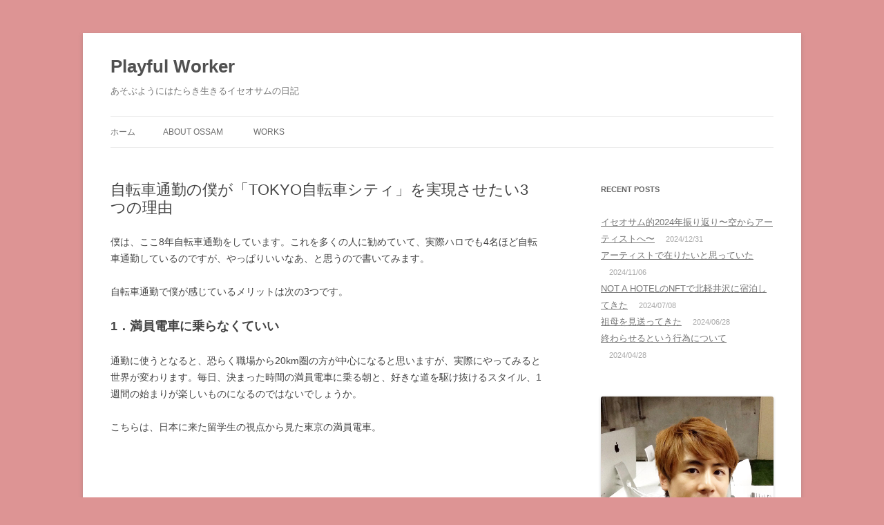

--- FILE ---
content_type: text/html; charset=UTF-8
request_url: http://ossam.jp/diary/tokyo-tukinist
body_size: 9868
content:
<!DOCTYPE html>
<!--[if IE 7]>
<html class="ie ie7" lang="ja">
<![endif]-->
<!--[if IE 8]>
<html class="ie ie8" lang="ja">
<![endif]-->
<!--[if !(IE 7) & !(IE 8)]><!-->
<html lang="ja">
<!--<![endif]-->
<head>
<meta charset="UTF-8" />
<meta name="viewport" content="width=device-width" />
<title>自転車通勤の僕が「TOKYO自転車シティ」を実現させたい3つの理由 | Playful Worker</title>
<link rel="profile" href="https://gmpg.org/xfn/11" />
<link rel="pingback" href="http://ossam.jp/xmlrpc.php">
<!--[if lt IE 9]>
<script src="http://ossam.jp/wp-content/themes/twentytwelve/js/html5.js?ver=3.7.0" type="text/javascript"></script>
<![endif]-->
<meta name='robots' content='max-image-preview:large' />
<link rel='dns-prefetch' href='//www.googletagmanager.com' />
<link rel="alternate" type="application/rss+xml" title="Playful Worker &raquo; フィード" href="http://ossam.jp/feed" />
<link rel="alternate" type="application/rss+xml" title="Playful Worker &raquo; コメントフィード" href="http://ossam.jp/comments/feed" />
<link rel="alternate" type="application/rss+xml" title="Playful Worker &raquo; 自転車通勤の僕が「TOKYO自転車シティ」を実現させたい3つの理由 のコメントのフィード" href="http://ossam.jp/diary/tokyo-tukinist/feed" />
<script type="text/javascript">
/* <![CDATA[ */
window._wpemojiSettings = {"baseUrl":"https:\/\/s.w.org\/images\/core\/emoji\/14.0.0\/72x72\/","ext":".png","svgUrl":"https:\/\/s.w.org\/images\/core\/emoji\/14.0.0\/svg\/","svgExt":".svg","source":{"concatemoji":"http:\/\/ossam.jp\/wp-includes\/js\/wp-emoji-release.min.js?ver=6.4.7"}};
/*! This file is auto-generated */
!function(i,n){var o,s,e;function c(e){try{var t={supportTests:e,timestamp:(new Date).valueOf()};sessionStorage.setItem(o,JSON.stringify(t))}catch(e){}}function p(e,t,n){e.clearRect(0,0,e.canvas.width,e.canvas.height),e.fillText(t,0,0);var t=new Uint32Array(e.getImageData(0,0,e.canvas.width,e.canvas.height).data),r=(e.clearRect(0,0,e.canvas.width,e.canvas.height),e.fillText(n,0,0),new Uint32Array(e.getImageData(0,0,e.canvas.width,e.canvas.height).data));return t.every(function(e,t){return e===r[t]})}function u(e,t,n){switch(t){case"flag":return n(e,"\ud83c\udff3\ufe0f\u200d\u26a7\ufe0f","\ud83c\udff3\ufe0f\u200b\u26a7\ufe0f")?!1:!n(e,"\ud83c\uddfa\ud83c\uddf3","\ud83c\uddfa\u200b\ud83c\uddf3")&&!n(e,"\ud83c\udff4\udb40\udc67\udb40\udc62\udb40\udc65\udb40\udc6e\udb40\udc67\udb40\udc7f","\ud83c\udff4\u200b\udb40\udc67\u200b\udb40\udc62\u200b\udb40\udc65\u200b\udb40\udc6e\u200b\udb40\udc67\u200b\udb40\udc7f");case"emoji":return!n(e,"\ud83e\udef1\ud83c\udffb\u200d\ud83e\udef2\ud83c\udfff","\ud83e\udef1\ud83c\udffb\u200b\ud83e\udef2\ud83c\udfff")}return!1}function f(e,t,n){var r="undefined"!=typeof WorkerGlobalScope&&self instanceof WorkerGlobalScope?new OffscreenCanvas(300,150):i.createElement("canvas"),a=r.getContext("2d",{willReadFrequently:!0}),o=(a.textBaseline="top",a.font="600 32px Arial",{});return e.forEach(function(e){o[e]=t(a,e,n)}),o}function t(e){var t=i.createElement("script");t.src=e,t.defer=!0,i.head.appendChild(t)}"undefined"!=typeof Promise&&(o="wpEmojiSettingsSupports",s=["flag","emoji"],n.supports={everything:!0,everythingExceptFlag:!0},e=new Promise(function(e){i.addEventListener("DOMContentLoaded",e,{once:!0})}),new Promise(function(t){var n=function(){try{var e=JSON.parse(sessionStorage.getItem(o));if("object"==typeof e&&"number"==typeof e.timestamp&&(new Date).valueOf()<e.timestamp+604800&&"object"==typeof e.supportTests)return e.supportTests}catch(e){}return null}();if(!n){if("undefined"!=typeof Worker&&"undefined"!=typeof OffscreenCanvas&&"undefined"!=typeof URL&&URL.createObjectURL&&"undefined"!=typeof Blob)try{var e="postMessage("+f.toString()+"("+[JSON.stringify(s),u.toString(),p.toString()].join(",")+"));",r=new Blob([e],{type:"text/javascript"}),a=new Worker(URL.createObjectURL(r),{name:"wpTestEmojiSupports"});return void(a.onmessage=function(e){c(n=e.data),a.terminate(),t(n)})}catch(e){}c(n=f(s,u,p))}t(n)}).then(function(e){for(var t in e)n.supports[t]=e[t],n.supports.everything=n.supports.everything&&n.supports[t],"flag"!==t&&(n.supports.everythingExceptFlag=n.supports.everythingExceptFlag&&n.supports[t]);n.supports.everythingExceptFlag=n.supports.everythingExceptFlag&&!n.supports.flag,n.DOMReady=!1,n.readyCallback=function(){n.DOMReady=!0}}).then(function(){return e}).then(function(){var e;n.supports.everything||(n.readyCallback(),(e=n.source||{}).concatemoji?t(e.concatemoji):e.wpemoji&&e.twemoji&&(t(e.twemoji),t(e.wpemoji)))}))}((window,document),window._wpemojiSettings);
/* ]]> */
</script>
<style id='wp-emoji-styles-inline-css' type='text/css'>

	img.wp-smiley, img.emoji {
		display: inline !important;
		border: none !important;
		box-shadow: none !important;
		height: 1em !important;
		width: 1em !important;
		margin: 0 0.07em !important;
		vertical-align: -0.1em !important;
		background: none !important;
		padding: 0 !important;
	}
</style>
<link rel='stylesheet' id='wp-block-library-css' href='http://ossam.jp/wp-includes/css/dist/block-library/style.min.css?ver=6.4.7' type='text/css' media='all' />
<style id='wp-block-library-theme-inline-css' type='text/css'>
.wp-block-audio figcaption{color:#555;font-size:13px;text-align:center}.is-dark-theme .wp-block-audio figcaption{color:hsla(0,0%,100%,.65)}.wp-block-audio{margin:0 0 1em}.wp-block-code{border:1px solid #ccc;border-radius:4px;font-family:Menlo,Consolas,monaco,monospace;padding:.8em 1em}.wp-block-embed figcaption{color:#555;font-size:13px;text-align:center}.is-dark-theme .wp-block-embed figcaption{color:hsla(0,0%,100%,.65)}.wp-block-embed{margin:0 0 1em}.blocks-gallery-caption{color:#555;font-size:13px;text-align:center}.is-dark-theme .blocks-gallery-caption{color:hsla(0,0%,100%,.65)}.wp-block-image figcaption{color:#555;font-size:13px;text-align:center}.is-dark-theme .wp-block-image figcaption{color:hsla(0,0%,100%,.65)}.wp-block-image{margin:0 0 1em}.wp-block-pullquote{border-bottom:4px solid;border-top:4px solid;color:currentColor;margin-bottom:1.75em}.wp-block-pullquote cite,.wp-block-pullquote footer,.wp-block-pullquote__citation{color:currentColor;font-size:.8125em;font-style:normal;text-transform:uppercase}.wp-block-quote{border-left:.25em solid;margin:0 0 1.75em;padding-left:1em}.wp-block-quote cite,.wp-block-quote footer{color:currentColor;font-size:.8125em;font-style:normal;position:relative}.wp-block-quote.has-text-align-right{border-left:none;border-right:.25em solid;padding-left:0;padding-right:1em}.wp-block-quote.has-text-align-center{border:none;padding-left:0}.wp-block-quote.is-large,.wp-block-quote.is-style-large,.wp-block-quote.is-style-plain{border:none}.wp-block-search .wp-block-search__label{font-weight:700}.wp-block-search__button{border:1px solid #ccc;padding:.375em .625em}:where(.wp-block-group.has-background){padding:1.25em 2.375em}.wp-block-separator.has-css-opacity{opacity:.4}.wp-block-separator{border:none;border-bottom:2px solid;margin-left:auto;margin-right:auto}.wp-block-separator.has-alpha-channel-opacity{opacity:1}.wp-block-separator:not(.is-style-wide):not(.is-style-dots){width:100px}.wp-block-separator.has-background:not(.is-style-dots){border-bottom:none;height:1px}.wp-block-separator.has-background:not(.is-style-wide):not(.is-style-dots){height:2px}.wp-block-table{margin:0 0 1em}.wp-block-table td,.wp-block-table th{word-break:normal}.wp-block-table figcaption{color:#555;font-size:13px;text-align:center}.is-dark-theme .wp-block-table figcaption{color:hsla(0,0%,100%,.65)}.wp-block-video figcaption{color:#555;font-size:13px;text-align:center}.is-dark-theme .wp-block-video figcaption{color:hsla(0,0%,100%,.65)}.wp-block-video{margin:0 0 1em}.wp-block-template-part.has-background{margin-bottom:0;margin-top:0;padding:1.25em 2.375em}
</style>
<style id='classic-theme-styles-inline-css' type='text/css'>
/*! This file is auto-generated */
.wp-block-button__link{color:#fff;background-color:#32373c;border-radius:9999px;box-shadow:none;text-decoration:none;padding:calc(.667em + 2px) calc(1.333em + 2px);font-size:1.125em}.wp-block-file__button{background:#32373c;color:#fff;text-decoration:none}
</style>
<style id='global-styles-inline-css' type='text/css'>
body{--wp--preset--color--black: #000000;--wp--preset--color--cyan-bluish-gray: #abb8c3;--wp--preset--color--white: #fff;--wp--preset--color--pale-pink: #f78da7;--wp--preset--color--vivid-red: #cf2e2e;--wp--preset--color--luminous-vivid-orange: #ff6900;--wp--preset--color--luminous-vivid-amber: #fcb900;--wp--preset--color--light-green-cyan: #7bdcb5;--wp--preset--color--vivid-green-cyan: #00d084;--wp--preset--color--pale-cyan-blue: #8ed1fc;--wp--preset--color--vivid-cyan-blue: #0693e3;--wp--preset--color--vivid-purple: #9b51e0;--wp--preset--color--blue: #21759b;--wp--preset--color--dark-gray: #444;--wp--preset--color--medium-gray: #9f9f9f;--wp--preset--color--light-gray: #e6e6e6;--wp--preset--gradient--vivid-cyan-blue-to-vivid-purple: linear-gradient(135deg,rgba(6,147,227,1) 0%,rgb(155,81,224) 100%);--wp--preset--gradient--light-green-cyan-to-vivid-green-cyan: linear-gradient(135deg,rgb(122,220,180) 0%,rgb(0,208,130) 100%);--wp--preset--gradient--luminous-vivid-amber-to-luminous-vivid-orange: linear-gradient(135deg,rgba(252,185,0,1) 0%,rgba(255,105,0,1) 100%);--wp--preset--gradient--luminous-vivid-orange-to-vivid-red: linear-gradient(135deg,rgba(255,105,0,1) 0%,rgb(207,46,46) 100%);--wp--preset--gradient--very-light-gray-to-cyan-bluish-gray: linear-gradient(135deg,rgb(238,238,238) 0%,rgb(169,184,195) 100%);--wp--preset--gradient--cool-to-warm-spectrum: linear-gradient(135deg,rgb(74,234,220) 0%,rgb(151,120,209) 20%,rgb(207,42,186) 40%,rgb(238,44,130) 60%,rgb(251,105,98) 80%,rgb(254,248,76) 100%);--wp--preset--gradient--blush-light-purple: linear-gradient(135deg,rgb(255,206,236) 0%,rgb(152,150,240) 100%);--wp--preset--gradient--blush-bordeaux: linear-gradient(135deg,rgb(254,205,165) 0%,rgb(254,45,45) 50%,rgb(107,0,62) 100%);--wp--preset--gradient--luminous-dusk: linear-gradient(135deg,rgb(255,203,112) 0%,rgb(199,81,192) 50%,rgb(65,88,208) 100%);--wp--preset--gradient--pale-ocean: linear-gradient(135deg,rgb(255,245,203) 0%,rgb(182,227,212) 50%,rgb(51,167,181) 100%);--wp--preset--gradient--electric-grass: linear-gradient(135deg,rgb(202,248,128) 0%,rgb(113,206,126) 100%);--wp--preset--gradient--midnight: linear-gradient(135deg,rgb(2,3,129) 0%,rgb(40,116,252) 100%);--wp--preset--font-size--small: 13px;--wp--preset--font-size--medium: 20px;--wp--preset--font-size--large: 36px;--wp--preset--font-size--x-large: 42px;--wp--preset--spacing--20: 0.44rem;--wp--preset--spacing--30: 0.67rem;--wp--preset--spacing--40: 1rem;--wp--preset--spacing--50: 1.5rem;--wp--preset--spacing--60: 2.25rem;--wp--preset--spacing--70: 3.38rem;--wp--preset--spacing--80: 5.06rem;--wp--preset--shadow--natural: 6px 6px 9px rgba(0, 0, 0, 0.2);--wp--preset--shadow--deep: 12px 12px 50px rgba(0, 0, 0, 0.4);--wp--preset--shadow--sharp: 6px 6px 0px rgba(0, 0, 0, 0.2);--wp--preset--shadow--outlined: 6px 6px 0px -3px rgba(255, 255, 255, 1), 6px 6px rgba(0, 0, 0, 1);--wp--preset--shadow--crisp: 6px 6px 0px rgba(0, 0, 0, 1);}:where(.is-layout-flex){gap: 0.5em;}:where(.is-layout-grid){gap: 0.5em;}body .is-layout-flow > .alignleft{float: left;margin-inline-start: 0;margin-inline-end: 2em;}body .is-layout-flow > .alignright{float: right;margin-inline-start: 2em;margin-inline-end: 0;}body .is-layout-flow > .aligncenter{margin-left: auto !important;margin-right: auto !important;}body .is-layout-constrained > .alignleft{float: left;margin-inline-start: 0;margin-inline-end: 2em;}body .is-layout-constrained > .alignright{float: right;margin-inline-start: 2em;margin-inline-end: 0;}body .is-layout-constrained > .aligncenter{margin-left: auto !important;margin-right: auto !important;}body .is-layout-constrained > :where(:not(.alignleft):not(.alignright):not(.alignfull)){max-width: var(--wp--style--global--content-size);margin-left: auto !important;margin-right: auto !important;}body .is-layout-constrained > .alignwide{max-width: var(--wp--style--global--wide-size);}body .is-layout-flex{display: flex;}body .is-layout-flex{flex-wrap: wrap;align-items: center;}body .is-layout-flex > *{margin: 0;}body .is-layout-grid{display: grid;}body .is-layout-grid > *{margin: 0;}:where(.wp-block-columns.is-layout-flex){gap: 2em;}:where(.wp-block-columns.is-layout-grid){gap: 2em;}:where(.wp-block-post-template.is-layout-flex){gap: 1.25em;}:where(.wp-block-post-template.is-layout-grid){gap: 1.25em;}.has-black-color{color: var(--wp--preset--color--black) !important;}.has-cyan-bluish-gray-color{color: var(--wp--preset--color--cyan-bluish-gray) !important;}.has-white-color{color: var(--wp--preset--color--white) !important;}.has-pale-pink-color{color: var(--wp--preset--color--pale-pink) !important;}.has-vivid-red-color{color: var(--wp--preset--color--vivid-red) !important;}.has-luminous-vivid-orange-color{color: var(--wp--preset--color--luminous-vivid-orange) !important;}.has-luminous-vivid-amber-color{color: var(--wp--preset--color--luminous-vivid-amber) !important;}.has-light-green-cyan-color{color: var(--wp--preset--color--light-green-cyan) !important;}.has-vivid-green-cyan-color{color: var(--wp--preset--color--vivid-green-cyan) !important;}.has-pale-cyan-blue-color{color: var(--wp--preset--color--pale-cyan-blue) !important;}.has-vivid-cyan-blue-color{color: var(--wp--preset--color--vivid-cyan-blue) !important;}.has-vivid-purple-color{color: var(--wp--preset--color--vivid-purple) !important;}.has-black-background-color{background-color: var(--wp--preset--color--black) !important;}.has-cyan-bluish-gray-background-color{background-color: var(--wp--preset--color--cyan-bluish-gray) !important;}.has-white-background-color{background-color: var(--wp--preset--color--white) !important;}.has-pale-pink-background-color{background-color: var(--wp--preset--color--pale-pink) !important;}.has-vivid-red-background-color{background-color: var(--wp--preset--color--vivid-red) !important;}.has-luminous-vivid-orange-background-color{background-color: var(--wp--preset--color--luminous-vivid-orange) !important;}.has-luminous-vivid-amber-background-color{background-color: var(--wp--preset--color--luminous-vivid-amber) !important;}.has-light-green-cyan-background-color{background-color: var(--wp--preset--color--light-green-cyan) !important;}.has-vivid-green-cyan-background-color{background-color: var(--wp--preset--color--vivid-green-cyan) !important;}.has-pale-cyan-blue-background-color{background-color: var(--wp--preset--color--pale-cyan-blue) !important;}.has-vivid-cyan-blue-background-color{background-color: var(--wp--preset--color--vivid-cyan-blue) !important;}.has-vivid-purple-background-color{background-color: var(--wp--preset--color--vivid-purple) !important;}.has-black-border-color{border-color: var(--wp--preset--color--black) !important;}.has-cyan-bluish-gray-border-color{border-color: var(--wp--preset--color--cyan-bluish-gray) !important;}.has-white-border-color{border-color: var(--wp--preset--color--white) !important;}.has-pale-pink-border-color{border-color: var(--wp--preset--color--pale-pink) !important;}.has-vivid-red-border-color{border-color: var(--wp--preset--color--vivid-red) !important;}.has-luminous-vivid-orange-border-color{border-color: var(--wp--preset--color--luminous-vivid-orange) !important;}.has-luminous-vivid-amber-border-color{border-color: var(--wp--preset--color--luminous-vivid-amber) !important;}.has-light-green-cyan-border-color{border-color: var(--wp--preset--color--light-green-cyan) !important;}.has-vivid-green-cyan-border-color{border-color: var(--wp--preset--color--vivid-green-cyan) !important;}.has-pale-cyan-blue-border-color{border-color: var(--wp--preset--color--pale-cyan-blue) !important;}.has-vivid-cyan-blue-border-color{border-color: var(--wp--preset--color--vivid-cyan-blue) !important;}.has-vivid-purple-border-color{border-color: var(--wp--preset--color--vivid-purple) !important;}.has-vivid-cyan-blue-to-vivid-purple-gradient-background{background: var(--wp--preset--gradient--vivid-cyan-blue-to-vivid-purple) !important;}.has-light-green-cyan-to-vivid-green-cyan-gradient-background{background: var(--wp--preset--gradient--light-green-cyan-to-vivid-green-cyan) !important;}.has-luminous-vivid-amber-to-luminous-vivid-orange-gradient-background{background: var(--wp--preset--gradient--luminous-vivid-amber-to-luminous-vivid-orange) !important;}.has-luminous-vivid-orange-to-vivid-red-gradient-background{background: var(--wp--preset--gradient--luminous-vivid-orange-to-vivid-red) !important;}.has-very-light-gray-to-cyan-bluish-gray-gradient-background{background: var(--wp--preset--gradient--very-light-gray-to-cyan-bluish-gray) !important;}.has-cool-to-warm-spectrum-gradient-background{background: var(--wp--preset--gradient--cool-to-warm-spectrum) !important;}.has-blush-light-purple-gradient-background{background: var(--wp--preset--gradient--blush-light-purple) !important;}.has-blush-bordeaux-gradient-background{background: var(--wp--preset--gradient--blush-bordeaux) !important;}.has-luminous-dusk-gradient-background{background: var(--wp--preset--gradient--luminous-dusk) !important;}.has-pale-ocean-gradient-background{background: var(--wp--preset--gradient--pale-ocean) !important;}.has-electric-grass-gradient-background{background: var(--wp--preset--gradient--electric-grass) !important;}.has-midnight-gradient-background{background: var(--wp--preset--gradient--midnight) !important;}.has-small-font-size{font-size: var(--wp--preset--font-size--small) !important;}.has-medium-font-size{font-size: var(--wp--preset--font-size--medium) !important;}.has-large-font-size{font-size: var(--wp--preset--font-size--large) !important;}.has-x-large-font-size{font-size: var(--wp--preset--font-size--x-large) !important;}
.wp-block-navigation a:where(:not(.wp-element-button)){color: inherit;}
:where(.wp-block-post-template.is-layout-flex){gap: 1.25em;}:where(.wp-block-post-template.is-layout-grid){gap: 1.25em;}
:where(.wp-block-columns.is-layout-flex){gap: 2em;}:where(.wp-block-columns.is-layout-grid){gap: 2em;}
.wp-block-pullquote{font-size: 1.5em;line-height: 1.6;}
</style>
<link rel='stylesheet' id='contact-form-7-css' href='http://ossam.jp/wp-content/plugins/contact-form-7/includes/css/styles.css?ver=5.9.3' type='text/css' media='all' />
<link rel='stylesheet' id='twentytwelve-style-css' href='http://ossam.jp/wp-content/themes/twentytwelve/style.css?ver=20231107' type='text/css' media='all' />
<link rel='stylesheet' id='twentytwelve-block-style-css' href='http://ossam.jp/wp-content/themes/twentytwelve/css/blocks.css?ver=20230213' type='text/css' media='all' />
<!--[if lt IE 9]>
<link rel='stylesheet' id='twentytwelve-ie-css' href='http://ossam.jp/wp-content/themes/twentytwelve/css/ie.css?ver=20150214' type='text/css' media='all' />
<![endif]-->
<script type="text/javascript" src="http://ossam.jp/wp-includes/js/jquery/jquery.min.js?ver=3.7.1" id="jquery-core-js"></script>
<script type="text/javascript" src="http://ossam.jp/wp-includes/js/jquery/jquery-migrate.min.js?ver=3.4.1" id="jquery-migrate-js"></script>
<script type="text/javascript" src="http://ossam.jp/wp-content/themes/twentytwelve/js/navigation.js?ver=20141205" id="twentytwelve-navigation-js" defer="defer" data-wp-strategy="defer"></script>

<!-- Site Kit によって追加された Google タグ（gtag.js）スニペット -->
<!-- Google アナリティクス スニペット (Site Kit が追加) -->
<script type="text/javascript" src="https://www.googletagmanager.com/gtag/js?id=GT-5TJSC2F" id="google_gtagjs-js" async></script>
<script type="text/javascript" id="google_gtagjs-js-after">
/* <![CDATA[ */
window.dataLayer = window.dataLayer || [];function gtag(){dataLayer.push(arguments);}
gtag("set","linker",{"domains":["ossam.jp"]});
gtag("js", new Date());
gtag("set", "developer_id.dZTNiMT", true);
gtag("config", "GT-5TJSC2F");
/* ]]> */
</script>
<link rel="https://api.w.org/" href="http://ossam.jp/wp-json/" /><link rel="alternate" type="application/json" href="http://ossam.jp/wp-json/wp/v2/posts/1827" /><link rel="EditURI" type="application/rsd+xml" title="RSD" href="http://ossam.jp/xmlrpc.php?rsd" />
<meta name="generator" content="WordPress 6.4.7" />
<link rel="canonical" href="http://ossam.jp/diary/tokyo-tukinist" />
<link rel='shortlink' href='http://ossam.jp/?p=1827' />
<link rel="alternate" type="application/json+oembed" href="http://ossam.jp/wp-json/oembed/1.0/embed?url=http%3A%2F%2Fossam.jp%2Fdiary%2Ftokyo-tukinist" />
<link rel="alternate" type="text/xml+oembed" href="http://ossam.jp/wp-json/oembed/1.0/embed?url=http%3A%2F%2Fossam.jp%2Fdiary%2Ftokyo-tukinist&#038;format=xml" />
<meta name="generator" content="Site Kit by Google 1.170.0" /><style type="text/css" id="custom-background-css">
body.custom-background { background-color: #dd9494; }
</style>
	</head>

<body class="post-template-default single single-post postid-1827 single-format-standard custom-background wp-embed-responsive single-author">
<div id="page" class="hfeed site">
	<header id="masthead" class="site-header">
		<hgroup>
			<h1 class="site-title"><a href="http://ossam.jp/" rel="home">Playful Worker</a></h1>
			<h2 class="site-description">あそぶようにはたらき生きるイセオサムの日記</h2>
		</hgroup>

		<nav id="site-navigation" class="main-navigation">
			<button class="menu-toggle">メニュー</button>
			<a class="assistive-text" href="#content">コンテンツへスキップ</a>
			<div class="nav-menu"><ul>
<li ><a href="http://ossam.jp/">ホーム</a></li><li class="page_item page-item-10"><a href="http://ossam.jp/about-ossam">about ossam</a></li>
<li class="page_item page-item-20"><a href="http://ossam.jp/works">works</a></li>
</ul></div>
		</nav><!-- #site-navigation -->

			</header><!-- #masthead -->

	<div id="main" class="wrapper">

	<div id="primary" class="site-content">
		<div id="content" role="main">

			
				
	<article id="post-1827" class="post-1827 post type-post status-publish format-standard hentry category-diary category-social">
				<header class="entry-header">
			
						<h1 class="entry-title">自転車通勤の僕が「TOKYO自転車シティ」を実現させたい3つの理由</h1>
								</header><!-- .entry-header -->

				<div class="entry-content">
			<p>僕は、ここ8年自転車通勤をしています。これを多くの人に勧めていて、実際ハロでも4名ほど自転車通勤しているのですが、やっぱりいいなあ、と思うので書いてみます。</p>
<p>自転車通勤で僕が感じているメリットは次の3つです。</p>
<h2>1．満員電車に乗らなくていい</h2>
<p>通勤に使うとなると、恐らく職場から20km圏の方が中心になると思いますが、実際にやってみると世界が変わります。毎日、決まった時間の満員電車に乗る朝と、好きな道を駆け抜けるスタイル、1週間の始まりが楽しいものになるのではないでしょうか。</p>
<p>こちらは、日本に来た留学生の視点から見た東京の満員電車。<br />
<iframe src="//www.youtube.com/embed/IsjG36zjQ6I" height="315" width="560" allowfullscreen="" frameborder="0"></iframe></p>
<h2>2．東京のちょっと行きづらいスポットにすぐ行ける</h2>
<p>普段、電車やバスでの移動がメインの方が多いと思います。すると、駅ベースで地理を把握することになるので、なかなか東京の全体図が見えてこないものです。自転車なら、目的地までの道は何通りもあり、好きな通り、紅葉の並木道や桜が咲く道などを通ったりできます。ちょっと駅から離れた名店に行くことも、簡単にできるので、グルメな方にもオススメです。</p>
<h2>3．自転車で健康になる！</h2>
<p><a href="http://www.bsfuji.tv/cyclishstyle/backnumber/02.html" target="_blank">「自転車があれば街全体がジムになる」 by 玉袋筋太郎</a>というセリフがありますが、東京の景色や人の流れを見ながら自転車をこぐことは、非常に楽しいです。僕はたまにやるフットサルやゴルフ以外、ほとんど運動はしないのですが、毎日自転車に乗ることでこの8年間、体型をキープしています。30代になると、一気に来ますから・・・</p>
<p><img fetchpriority="high" decoding="async" class="alignleft size-full wp-image-1821" alt="main02" src="http://ossam.jp/wp-content/uploads/main02.jpg" width="400" height="300" srcset="http://ossam.jp/wp-content/uploads/main02.jpg 400w, http://ossam.jp/wp-content/uploads/main02-300x225.jpg 300w" sizes="(max-width: 400px) 100vw, 400px" /></p>
<p>&nbsp;</p>
<p>自転車レーン、駐輪スペース、シェアサイクルの3つを整備することで、東京が素敵な都市になるはずです。</p>
<p>署名に賛同していただける方はこちらからお願いいたします。（東京都民じゃなくても関心のある方はぜひ）</p>
<h2><a href="http://cycle-tokyo.com/" target="_blank">「新都知事とつくろう、TOKYO自転車シティ」特設ウェブサイト</a></h2>
					</div><!-- .entry-content -->
		
		<footer class="entry-meta">
			カテゴリー: <a href="http://ossam.jp/category/diary" rel="category tag">diary</a>、<a href="http://ossam.jp/category/social" rel="category tag">social</a> | 投稿日: <a href="http://ossam.jp/diary/tokyo-tukinist" title="08:20" rel="bookmark"><time class="entry-date" datetime="2014-02-03T08:20:47+09:00">2014/02/03</time></a> | <span class="by-author">投稿者: <span class="author vcard"><a class="url fn n" href="http://ossam.jp/author/ossam" title="ossam の投稿をすべて表示" rel="author">ossam</a></span></span>								</footer><!-- .entry-meta -->
	</article><!-- #post -->

				<nav class="nav-single">
					<h3 class="assistive-text">投稿ナビゲーション</h3>
					<span class="nav-previous"><a href="http://ossam.jp/director/value-creation" rel="prev"><span class="meta-nav">&larr;</span> 僕らは、日々のクリエイションで価値を生み出しているか？</a></span>
					<span class="nav-next"><a href="http://ossam.jp/startup/growthhack-five" rel="next">グロースハックで陥りやすい二つの罠 <span class="meta-nav">&rarr;</span></a></span>
				</nav><!-- .nav-single -->

				
<div id="comments" class="comments-area">

	
	
	
</div><!-- #comments .comments-area -->

			
		</div><!-- #content -->
	</div><!-- #primary -->


			<div id="secondary" class="widget-area" role="complementary">
			
		<aside id="recent-posts-3" class="widget widget_recent_entries">
		<h3 class="widget-title">Recent Posts</h3>
		<ul>
											<li>
					<a href="http://ossam.jp/diary/%e3%82%a4%e3%82%bb%e3%82%aa%e3%82%b5%e3%83%a0%e7%9a%842024%e5%b9%b4%e6%8c%af%e3%82%8a%e8%bf%94%e3%82%8a%e3%80%9c%e7%a9%ba%e3%81%8b%e3%82%89%e3%82%a2%e3%83%bc%e3%83%86%e3%82%a3%e3%82%b9%e3%83%88">イセオサム的2024年振り返り〜空からアーティストへ〜</a>
											<span class="post-date">2024/12/31</span>
									</li>
											<li>
					<a href="http://ossam.jp/art/%e3%82%a2%e3%83%bc%e3%83%86%e3%82%a3%e3%82%b9%e3%83%88%e3%81%a7%e5%9c%a8%e3%82%8a%e3%81%9f%e3%81%84%e3%81%a8%e6%80%9d%e3%81%a3%e3%81%a6%e3%81%84%e3%81%9f">アーティストで在りたいと思っていた</a>
											<span class="post-date">2024/11/06</span>
									</li>
											<li>
					<a href="http://ossam.jp/diary/not-a-hotelnft">NOT A HOTELのNFTで北軽井沢に宿泊してきた</a>
											<span class="post-date">2024/07/08</span>
									</li>
											<li>
					<a href="http://ossam.jp/diary/%e7%a5%96%e6%af%8d%e3%82%92%e8%a6%8b%e9%80%81%e3%81%a3%e3%81%a6%e3%81%8d%e3%81%9f">祖母を見送ってきた</a>
											<span class="post-date">2024/06/28</span>
									</li>
											<li>
					<a href="http://ossam.jp/diary/complete">終わらせるという行為について</a>
											<span class="post-date">2024/04/28</span>
									</li>
					</ul>

		</aside><aside id="block-2" class="widget widget_block"><img decoding="async" src="http://ossam.jp/wp-content/uploads/1560654_10202311084672113_2059272833_n.jpg">

あそぶようにはたらく人。boketeほかプロデュースしたアプリは1,000万DL突破。PLAY代表取締役 / オモロキCSO / NAVICUS社外取締役。スタートアップ支援と事業のアドバイザーをしています。長野県御代田町在住。公魚から鮪まで釣ります。
<br>
<!--Twitter-->
<a href="https://twitter.com/ossam" class="twitter-follow-button" data-show-count="true" data-lang="ja">@ossamさんをフォロー</a><script>!function(d,s,id){var js,fjs=d.getElementsByTagName(s)[0],p=/^http:/.test(d.location)?'http':'https';if(!d.getElementById(id)){js=d.createElement(s);js.id=id;js.src=p+'://platform.twitter.com/widgets.js';fjs.parentNode.insertBefore(js,fjs);}}(document, 'script', 'twitter-wjs');</script>
<br>
お問い合わせ：osamuise@gmail.com</aside><aside id="categories-4" class="widget widget_categories"><h3 class="widget-title">Categoly</h3>
			<ul>
					<li class="cat-item cat-item-4"><a href="http://ossam.jp/category/about">about</a> (5)
</li>
	<li class="cat-item cat-item-50"><a href="http://ossam.jp/category/art">art</a> (1)
</li>
	<li class="cat-item cat-item-39"><a href="http://ossam.jp/category/books">books</a> (9)
</li>
	<li class="cat-item cat-item-44"><a href="http://ossam.jp/category/design">design</a> (1)
</li>
	<li class="cat-item cat-item-1"><a href="http://ossam.jp/category/diary">diary</a> (54)
</li>
	<li class="cat-item cat-item-43"><a href="http://ossam.jp/category/director">director</a> (4)
</li>
	<li class="cat-item cat-item-9"><a href="http://ossam.jp/category/lifehack">lifehack</a> (18)
</li>
	<li class="cat-item cat-item-27"><a href="http://ossam.jp/category/mobile">mobile</a> (27)
</li>
	<li class="cat-item cat-item-49"><a href="http://ossam.jp/category/modernelder">modernelder</a> (1)
</li>
	<li class="cat-item cat-item-5"><a href="http://ossam.jp/category/programming">programming</a> (10)
</li>
	<li class="cat-item cat-item-10"><a href="http://ossam.jp/category/social">social</a> (19)
</li>
	<li class="cat-item cat-item-13"><a href="http://ossam.jp/category/startup">startup</a> (22)
</li>
	<li class="cat-item cat-item-15"><a href="http://ossam.jp/category/video">video</a> (2)
</li>
	<li class="cat-item cat-item-14"><a href="http://ossam.jp/category/workstyle">workstyle</a> (17)
</li>
			</ul>

			</aside><aside id="archives-4" class="widget widget_archive"><h3 class="widget-title">Archive</h3>
			<ul>
					<li><a href='http://ossam.jp/2024/12'>2024年12月</a>&nbsp;(1)</li>
	<li><a href='http://ossam.jp/2024/11'>2024年11月</a>&nbsp;(1)</li>
	<li><a href='http://ossam.jp/2024/07'>2024年7月</a>&nbsp;(1)</li>
	<li><a href='http://ossam.jp/2024/06'>2024年6月</a>&nbsp;(1)</li>
	<li><a href='http://ossam.jp/2024/04'>2024年4月</a>&nbsp;(6)</li>
	<li><a href='http://ossam.jp/2024/03'>2024年3月</a>&nbsp;(2)</li>
	<li><a href='http://ossam.jp/2018/02'>2018年2月</a>&nbsp;(1)</li>
	<li><a href='http://ossam.jp/2016/12'>2016年12月</a>&nbsp;(1)</li>
	<li><a href='http://ossam.jp/2015/02'>2015年2月</a>&nbsp;(1)</li>
	<li><a href='http://ossam.jp/2014/10'>2014年10月</a>&nbsp;(1)</li>
	<li><a href='http://ossam.jp/2014/09'>2014年9月</a>&nbsp;(1)</li>
	<li><a href='http://ossam.jp/2014/05'>2014年5月</a>&nbsp;(2)</li>
	<li><a href='http://ossam.jp/2014/04'>2014年4月</a>&nbsp;(1)</li>
	<li><a href='http://ossam.jp/2014/03'>2014年3月</a>&nbsp;(4)</li>
	<li><a href='http://ossam.jp/2014/02'>2014年2月</a>&nbsp;(3)</li>
	<li><a href='http://ossam.jp/2014/01'>2014年1月</a>&nbsp;(3)</li>
	<li><a href='http://ossam.jp/2013/12'>2013年12月</a>&nbsp;(2)</li>
	<li><a href='http://ossam.jp/2013/11'>2013年11月</a>&nbsp;(1)</li>
	<li><a href='http://ossam.jp/2013/10'>2013年10月</a>&nbsp;(1)</li>
	<li><a href='http://ossam.jp/2013/09'>2013年9月</a>&nbsp;(1)</li>
	<li><a href='http://ossam.jp/2013/08'>2013年8月</a>&nbsp;(3)</li>
	<li><a href='http://ossam.jp/2013/07'>2013年7月</a>&nbsp;(4)</li>
	<li><a href='http://ossam.jp/2013/06'>2013年6月</a>&nbsp;(1)</li>
	<li><a href='http://ossam.jp/2013/05'>2013年5月</a>&nbsp;(3)</li>
	<li><a href='http://ossam.jp/2013/04'>2013年4月</a>&nbsp;(3)</li>
	<li><a href='http://ossam.jp/2013/03'>2013年3月</a>&nbsp;(5)</li>
	<li><a href='http://ossam.jp/2013/02'>2013年2月</a>&nbsp;(3)</li>
	<li><a href='http://ossam.jp/2013/01'>2013年1月</a>&nbsp;(4)</li>
	<li><a href='http://ossam.jp/2012/12'>2012年12月</a>&nbsp;(4)</li>
	<li><a href='http://ossam.jp/2012/11'>2012年11月</a>&nbsp;(3)</li>
	<li><a href='http://ossam.jp/2012/10'>2012年10月</a>&nbsp;(3)</li>
	<li><a href='http://ossam.jp/2012/08'>2012年8月</a>&nbsp;(1)</li>
	<li><a href='http://ossam.jp/2012/07'>2012年7月</a>&nbsp;(1)</li>
	<li><a href='http://ossam.jp/2012/05'>2012年5月</a>&nbsp;(3)</li>
	<li><a href='http://ossam.jp/2012/03'>2012年3月</a>&nbsp;(2)</li>
	<li><a href='http://ossam.jp/2012/01'>2012年1月</a>&nbsp;(2)</li>
	<li><a href='http://ossam.jp/2011/12'>2011年12月</a>&nbsp;(2)</li>
	<li><a href='http://ossam.jp/2011/11'>2011年11月</a>&nbsp;(2)</li>
	<li><a href='http://ossam.jp/2011/10'>2011年10月</a>&nbsp;(2)</li>
	<li><a href='http://ossam.jp/2011/09'>2011年9月</a>&nbsp;(3)</li>
	<li><a href='http://ossam.jp/2011/08'>2011年8月</a>&nbsp;(6)</li>
	<li><a href='http://ossam.jp/2011/07'>2011年7月</a>&nbsp;(10)</li>
	<li><a href='http://ossam.jp/2011/06'>2011年6月</a>&nbsp;(4)</li>
	<li><a href='http://ossam.jp/2011/05'>2011年5月</a>&nbsp;(12)</li>
	<li><a href='http://ossam.jp/2011/04'>2011年4月</a>&nbsp;(12)</li>
			</ul>

			</aside>		</div><!-- #secondary -->
		</div><!-- #main .wrapper -->
	<footer id="colophon" role="contentinfo">
		<div class="site-info">
									<a href="https://ja.wordpress.org/" class="imprint" title="セマンティックなパブリッシングツール">
				Proudly powered by WordPress			</a>
		</div><!-- .site-info -->
	</footer><!-- #colophon -->
</div><!-- #page -->

<script type="text/javascript" src="http://ossam.jp/wp-content/plugins/contact-form-7/includes/swv/js/index.js?ver=5.9.3" id="swv-js"></script>
<script type="text/javascript" id="contact-form-7-js-extra">
/* <![CDATA[ */
var wpcf7 = {"api":{"root":"http:\/\/ossam.jp\/wp-json\/","namespace":"contact-form-7\/v1"}};
/* ]]> */
</script>
<script type="text/javascript" src="http://ossam.jp/wp-content/plugins/contact-form-7/includes/js/index.js?ver=5.9.3" id="contact-form-7-js"></script>
</body>
</html>
